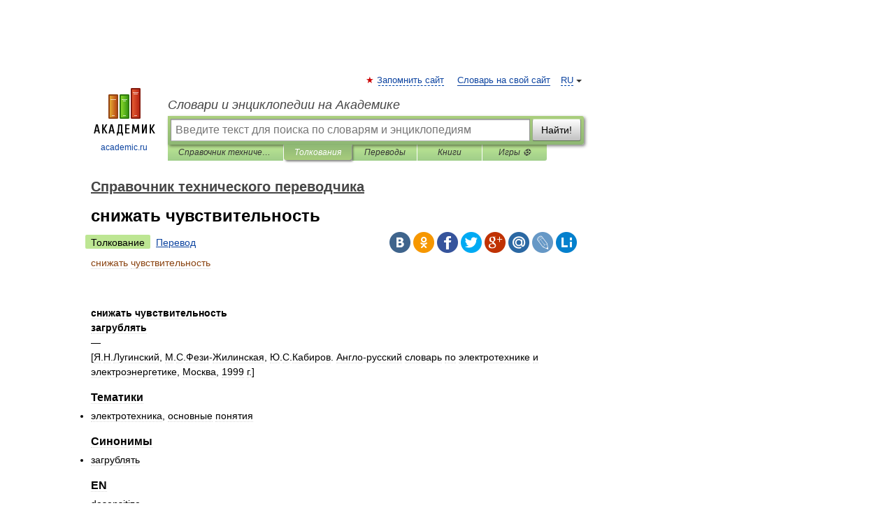

--- FILE ---
content_type: application/javascript; charset=utf-8
request_url: https://fundingchoicesmessages.google.com/f/AGSKWxW7_sVah9djhJHJ7jnYQkwebJn4p4zgsLoTAUltta8984BEO0Sb8q9q6OP2CEPdo0H38nZF3ggbzNCBIqRS6J-MR9DLKWN1N9TAlBr6oGqTDJuZp4jdnHuapkU7XXNysYP2tof7Q_zdZLzO0Q2vlaDH-_ZsolYE6e6fqZBgwL_zanWnJGUvH3rEmvxg/_/rightAd2./gafv_adapter./ad_box?/ticker_ad..text-link-ads.
body_size: -1292
content:
window['32ce8e69-daaf-40bf-88c3-bab74e66b8f3'] = true;